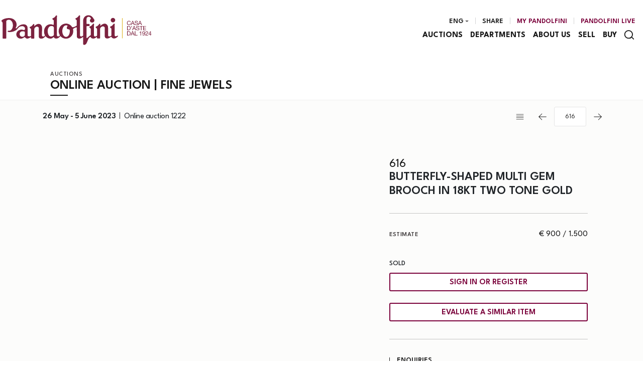

--- FILE ---
content_type: text/html; Charset=utf-8
request_url: https://www.pandolfini.it/uk/auction-1222/spilla-a-forma-di-farfalla-con-perla-pietre-di-12023004621
body_size: 21127
content:
<!DOCTYPE html>
<html lang="en">


<head>
<title>BUTTERFLY-SHAPED MULTI GEM BROOCH IN 18KT TWO TONE GOLD  - Auction ONLINE AUCTION | FINE JEWELS - Pandolfini Casa d'Aste</title>
<!-- inzio include keywords -->
<meta charset="utf-8" />


<link rel="icon" href="https://www.pandolfini.it/themes/pandolfini/favicon.ico" type="image/x-icon" />

<link rel="apple-touch-icon" href="https://www.pandolfini.it/themes/pandolfini/favicon57x57.png">
<link rel="apple-touch-icon" sizes="72x72" href="https://www.pandolfini.it/themes/pandolfini/favicon72x72.png">
<link rel="apple-touch-icon-precomposed" sizes="114x114" href="https://www.pandolfini.it/themes/pandolfini/favicon114x114.png">
<link rel="apple-touch-icon" sizes="114x114" href="https://www.pandolfini.it/themes/pandolfini/favicon114x114.png">
<link rel="apple-touch-icon" sizes="144x144" href="https://www.pandolfini.it/themes/pandolfini/favicon144x144.png">

<meta name="description" content="

 
 
  BUTTERFLY-SHAPED MULTI GEM BROOCH IN 18KT TWO TONE GOLD  
  &amp;nbsp;  
  SPILLA A FORMA DI FARFALLA CON PERLA PIETRE " />
<meta name="keywords" content="BUTTERFLY-SHAPED MULTI GEM BROOCH IN 18KT TWO TONE GOLD,ONLINE AUCTION | FINE JEWELS" />
<meta name="abstract" content="Pandolfini Casa d'Aste" /> 
<meta name="robots" content="index, follow" /> 
<meta name="author" content="THETIS Srl Grafica - Multimedia" />
<meta name="distribution" content="Global" />
<meta name="copyright" content="Pandolfini Casa d'Aste" />
<meta name="rating" content="general" />
<meta name="resource-type" content="document" />
<!-- META per APP -->
<!--<meta name="apple-itunes-app" content="app-id=xxx"/>-->

<meta http-equiv="X-UA-Compatible" content="IE=edge">


	<meta property="og:image" content="https://images.pandolfini.it/@img/_large/f0f9f80d5f59f26f8635e0f49f30f6edc87777dc.webp/-butterfly-shaped-multi-gem-brooch-in-18kt-two-tone-.webp" />
	<meta property="og:image:secure_url" content="https://images.pandolfini.it/@img/_large/f0f9f80d5f59f26f8635e0f49f30f6edc87777dc.webp/-butterfly-shaped-multi-gem-brooch-in-18kt-two-tone-.webp" />
	<meta property="og:image:type" content="image/jpeg" />
	<meta property="og:image:alt" content="BUTTERFLY-SHAPED MULTI GEM BROOCH IN 18KT TWO TONE GOLD  - Auction ONLINE AUCTION | FINE JEWELS - Pandolfini Casa d'Aste" />
	<meta property="og:url" content="https://www.pandolfini.it/uk/auction-1222/spilla-a-forma-di-farfalla-con-perla-pietre-di-12023004621" />
	
	<meta name="twitter:image" content="https://images.pandolfini.it/@img/_large/f0f9f80d5f59f26f8635e0f49f30f6edc87777dc.webp/-butterfly-shaped-multi-gem-brooch-in-18kt-two-tone-.webp" />

	<meta property="og:title" content="BUTTERFLY-SHAPED MULTI GEM BROOCH IN 18KT TWO TONE GOLD  - Auction ONLINE AUCTION | FINE JEWELS - Pandolfini Casa d'Aste" />

<meta property="og:description" content="

 
 
  BUTTERFLY-SHAPED MULTI GEM BROOCH IN 18KT TWO TONE GOLD  
  &amp;nbsp;  
  SPILLA A FORMA DI FARFALLA CON PERLA PIETRE " />
<meta property="og:site_name" content="Pandolfini Casa d'Aste" />
<meta property="og:type" content="website" />

<meta name="twitter:card" content="summary_large_image">
<meta name="twitter:title" content="Pandolfini Casa d'Aste">
<meta name="twitter:description" content="

 
 
  BUTTERFLY-SHAPED MULTI GEM BROOCH IN 18KT TWO TONE GOLD  
  &amp;nbsp;  
  SPILLA A FORMA DI FARFALLA CON PERLA PIETRE ">

<meta name="viewport" content="width=device-width, initial-scale=1.0">
<link rel='alternate' href='https://www.pandolfini.it/it/asta-1222/spilla-a-forma-di-farfalla-con-perla-pietre-di-12023004621' hreflang='it'/>
<link rel='alternate' href='https://www.pandolfini.it/uk/auction-1222/spilla-a-forma-di-farfalla-con-perla-pietre-di-12023004621' hreflang='en'/>
<link rel='alternate' href='https://www.pandolfini.it/uk/auction-1222/spilla-a-forma-di-farfalla-con-perla-pietre-di-12023004621' hreflang='x-default'/>

	
    <link href="https://www.pandolfini.it/uk/auction-1222/spilla-a-forma-di-farfalla-con-perla-pietre-di-12023004621" rel="canonical" />
    


<script type="text/javascript">
	
</script>


<script type="application/ld+json">
	{
	"@context": "https://schema.org",
	"@graph": [
		{
			"@type": "Organization",
			"@id": "organizzazioneJson",
		  	"name": "Pandolfini Casa d'Aste",
		  	"url": "https://www.pandolfini.it",
		  	"logo": "https://www.pandolfini.it/themes/pandolfini/images/logo.svg",
			
		  	"address": {
				"@type": "PostalAddress",
				"@id": "indirizzoPostaleJson",
				"streetAddress": "Palazzo Ramirez-Montalvo<br />Borgo degli Albizi, 26",
				"addressLocality": "Firenze",
				"postalCode": "50122",
				"addressRegion": "Toscana",
				"addressCountry": "Italy"
		  	},
		  	"contactPoint": {
				"@type": "ContactPoint",
				"@id": "puntoContattoJson",
				"telephone": "+39 055 2340888",
				"contactType": "customer service",
				"email": "info@pandolfini.it",
				"areaServed": "Italy"
		  	}
		},
		{
			"@type": "LocalBusiness",
		  	"name": "Pandolfini Casa d'Aste",
		  	"url": "https://www.pandolfini.it",
			"telephone": "+39 055 2340888",
			"email": "info@pandolfini.it",
			"vatID": "04195730488",
		  	"image": "https://www.pandolfini.it/themes/pandolfini/images/logo.svg",
		  	"address": {
				"@id": "indirizzoPostaleJson"
		  	}
		},
		
			{
				"@type": "Product",
			  	"name": "BUTTERFLY-SHAPED MULTI GEM BROOCH IN 18KT TWO TONE GOLD",
				
					"image": [
						"https://images.pandolfini.it/@img/_xlarge/f0f9f80d5f59f26f8635e0f49f30f6edc87777dc.webp/-butterfly-shaped-multi-gem-brooch-in-18kt-two-tone-.webp"
						
							,"https://images.pandolfini.it/@img/_xlarge/c4e6e2ea8303e24b0c7f45209f78292704d9c936.webp/-butterfly-shaped-multi-gem-brooch-in-18kt-two-tone-.webp.jpg"
						
					],
				
			  	"description": "

 
 
  BUTTERFLY-SHAPED MULTI GEM BROOCH IN 18KT TWO TONE GOLD  
  &nbsp;  
  SPILLA A FORMA DI FARFALLA CON PERLA PIETRE DI COLORE E DIAMANTI   
  in oro giallo e bianco 18kt, con al centro una perla di mm 9 circa, zaffiri e rubini taglio cabochon per ct 3 circa, impreziosita da pav&eacute; di diamanti taglio brillante per ct 3.50 circa, punzone 750, dim. cm 5x4,5, gr. 19  
  &nbsp;  
    
 ",
			  	"url": "https://www.pandolfini.it/uk/auction-1222/spilla-a-forma-di-farfalla-con-perla-pietre-di-12023004621",
				
				  	"category": "Nessuna",
				
			  	"keywords": "BUTTERFLY-SHAPED MULTI GEM BROOCH IN 18KT TWO TONE GOLD,ONLINE AUCTION | FINE JEWELS",
			  	"brand": "",
			  	"sku": "12023004621",
				
			  	"offers": {
					"@type": "Offer",
					"priceCurrency": "EUR",
					"price": "900",
					"availability": "https://schema.org/SoldOut",
					"url": "https://www.pandolfini.it/uk/auction-1222/spilla-a-forma-di-farfalla-con-perla-pietre-di-12023004621",
					"availabilityEnds": "2023-06-05T12:00:00.000000+02:00",
					"shippingDetails": {
						"@type": "OfferShippingDetails",
					  	"shippingLabel": "Spedizione da calcolare."
					}
			  	},
			  	"isRelatedTo": {
					"@type": "SaleEvent",
					"name": "ONLINE AUCTION | FINE JEWELS",
					"startDate": "2023-05-26T12:00:00.000000+02:00",
					"endDate": "2023-06-05T12:00:00.000000+02:00",
					"location": {
					  "@type": "Place",
					  "name": "Sede Pandolfini Casa d'Aste",
					  "address": "Palazzo Ramirez-Montalvo<br />Borgo degli Albizi, 26, Firenze, Italy"
					},
					"url": "https://www.pandolfini.it/uk/auction-1222/online-auction--fine-jewels.asp"
			  	},
			  	"mainEntityOfPage": {
					"@type": "WebPage",
					"@id": "https://www.pandolfini.it/uk/auction-1222/online-auction--fine-jewels.asp"
			  	}
			},
		
			{
			  "@type": "Service",
			  "serviceType": "Valutazione opere d'arte / design",
			  "provider": {
				"@type": "Organization",
				"name": "Pandolfini Casa d'Aste"
			  },
			  "url": "https://www.pandolfini.it/uk/sell/valuation-form.asp"
			},
		
		{
			"@type": "WebSite",
			"url": "https://www.pandolfini.it",
			"name": "Pandolfini Casa d'Aste",
			"potentialAction": {
				"@type": "SearchAction",
    			"target": "https://www.pandolfini.it/uk/esults-list.asp?campoRicerca={search_term_string}",
    			"query-input": "required name=search_term_string"
			}
		}
	  ]
	}
</script>


<!-- fine include keywords --><!-- inizio include javascript -->

<!-- jquery -->
<script src="https://code.jquery.com/jquery-3.3.1.js" integrity="sha256-2Kok7MbOyxpgUVvAk/HJ2jigOSYS2auK4Pfzbm7uH60=" crossorigin="anonymous"></script>

<script src="https://code.jquery.com/jquery-migrate-3.0.1.min.js" integrity="sha256-F0O1TmEa4I8N24nY0bya59eP6svWcshqX1uzwaWC4F4=" crossorigin="anonymous"></script>

<script src="https://cdn.jsdelivr.net/npm/popper.js@1.16.0/dist/umd/popper.min.js" integrity="sha384-Q6E9RHvbIyZFJoft+2mJbHaEWldlvI9IOYy5n3zV9zzTtmI3UksdQRVvoxMfooAo" crossorigin="anonymous"></script>
<script src="https://stackpath.bootstrapcdn.com/bootstrap/4.4.1/js/bootstrap.min.js" integrity="sha384-wfSDF2E50Y2D1uUdj0O3uMBJnjuUD4Ih7YwaYd1iqfktj0Uod8GCExl3Og8ifwB6" crossorigin="anonymous"></script>

<!-- Fancybox Lightbox -->
<link rel="stylesheet" href="https://cdn.jsdelivr.net/npm/@fancyapps/ui@5.0/dist/fancybox/fancybox.css"/>
<script src="https://cdn.jsdelivr.net/npm/@fancyapps/ui@5.0/dist/fancybox/fancybox.umd.js"></script>

<script type="text/javascript">
	$(function () {
		Fancybox.bind("[data-fancybox]", {
		  // Your custom options
		});
		
		Fancybox.bind('[data-fancybox="iframe"]', {
			compact: false,
			defaultType: "iframe",
			groupAttr: false,
			Toolbar: {
			  display: {
				left: [],
				middle : [],
				right: [
				  "close",
				],
			  }
			}
		});
		
		Fancybox.bind('[data-fancybox="iframeReload"]', {
			on: {
          		destroy: (fancybox, eventName) => {
     				location.reload(window.history.replaceState({}, "", window.location.href.split("#")[0]));
    			},
        	},
			compact: false,
			defaultType: "iframe",
			groupAttr: false,
			Toolbar: {
			  display: {
				left: [],
				middle : [],
				right: [
				  "close",
				],
			  }
			}
		});

		Fancybox.bind('[data-fancybox="iframeFullscreenZoom"]', {
			compact: false,
			contentClick: "iterateZoom",
			Images: {
			  Panzoom: {
				maxScale: 2,
			  },
			},
			Toolbar: {
			  display: {
				left: [
				  "infobar",
				],
				middle : [],
				right: [
				  "iterateZoom",
				  "download",
				  "close",
				],
			  }
			}
		});
	});
</script>

<!-- Form validation -->
<script src="https://cdnjs.cloudflare.com/ajax/libs/jquery-validate/1.19.5/jquery.validate.min.js" integrity="sha512-rstIgDs0xPgmG6RX1Aba4KV5cWJbAMcvRCVmglpam9SoHZiUCyQVDdH2LPlxoHtrv17XWblE/V/PP+Tr04hbtA==" crossorigin="anonymous"></script>
<script src="https://cdnjs.cloudflare.com/ajax/libs/jquery-validate/1.19.5/additional-methods.min.js" integrity="sha512-6S5LYNn3ZJCIm0f9L6BCerqFlQ4f5MwNKq+EthDXabtaJvg3TuFLhpno9pcm+5Ynm6jdA9xfpQoMz2fcjVMk9g==" crossorigin="anonymous"></script>


<script type="text/javascript">
	$(function () {
		$('img.noThumb').after('<div class="noThumbLogo"></div>');
	})

	function changeStatusSecLayer (layer, action){
		if (action=="over") {
			var layersec = document.getElementById(layer);
			layersec.style.display = 'block';
	
		}else{
			var layersec = document.getElementById(layer);
			layersec.style.display = 'none';
			
		}
	}
</script>

<!-- Inizio MAC/PC -->
<script type="text/javascript">
	jQuery(document).ready(function(){
	 if(navigator.userAgent.indexOf('Mac') > 0){
	  jQuery('body').addClass('mac-os');}
	 else {
	  jQuery('body').addClass('pc');
	 }
	});
</script>
<!-- Fine MAC/PC -->

<!-- ##### Inizio Bootstrap Plugins #####   -->

<!-- ##### TOOLTIP #####   -->
<script type="text/javascript">
	$(function () {
		$('[data-toggle="tooltip"]').tooltip({
			animated: 'fade',
			container: 'body',
			//trigger : 'click'
		});
	})
	
	$(function () {
		$('[data-toggle="tooltipHtml"]').tooltip({
			animated: 'fade',
			html: true,
        	customClass: 'custom-tooltip-class',
			container: 'body',
			//trigger : 'click'
		});
	})
	
	$(function () {
		$('[data-toggle="tooltipBig"]').tooltip({
			animated: 'fade',
			//trigger : 'click',
			template: '<div class="tooltip" role="tooltip"><div class="arrow"></div><div class="tooltip-inner large"></div></div>',
			html: true,
        	customClass: 'custom-tooltipBig-class',
			container: 'body',
		});
	})
	
</script>

<!-- ##### Customized Modal Lunar #####   -->
<script type="text/javascript">
	$('.modal').on('show.bs.modal', function (e) {
		if($(e.currentTarget).attr("data-popup")){
			$("body").addClass("body-scrollable");
		}
	});
	$('.modal').on('hidden.bs.modal', function (e) {
		$("body").removeClass("body-scrollable");
	});
</script>

<!-- ##### Customized Tooltip #####   -->
<script type="text/javascript">
	$(function () {
  
		if (typeof $.fn.tooltip.Constructor === 'undefined') {
			throw new Error('Bootstrap Tooltip must be included first!');
		}
		
		var Tooltip = $.fn.tooltip.Constructor;
		
		// add customClass option to Bootstrap Tooltip
		$.extend( Tooltip.Default, {
			customClass: ''
		});
		
		var _show = Tooltip.prototype.show;
		
		Tooltip.prototype.show = function () {
			// invoke parent method
			_show.apply(this,Array.prototype.slice.apply(arguments));
			
			if ( this.config.customClass ) {
				var tip = this.getTipElement();
				$(tip).addClass(this.config.customClass);
			}
		};  
	})
</script>

<script type="text/javascript">
	$(document).ready(function(){
	  $('.white-tooltip').tooltip();
	});
</script>

<!-- ##### POPOVER ##### -->
<script>
	$(function(){
		
		$("[data-toggle=popover]").popover({
   			trigger: 'hover',
			html : true,
			animated: 'fade',
			trigger : 'click',
			content: function() {
				var content = $(this).attr("data-popover-content");
				return $(content).children(".popover-body").html();
			},
			title: function() {
				var title = $(this).attr("data-popover-content");
				return $(title).children(".popover-heading").html();
			}
		});
		
		$('html').on('click', function (e) {
			if(!$(e.target).is('[data-toggle=popover]') && $(e.target).closest('.popover').length == 0) {
			$("[data-toggle=popover]").popover('hide');
			}
		});
		
	});

</script>


<!-- ##### SELECT #####   -->
<script src="https://cdn.jsdelivr.net/npm/bootstrap-select@1.13.9/dist/js/bootstrap-select.min.js"></script>
<script type="text/javascript">
	$(document).ready(function() {
		function isMobile() {
			return /iPhone|iPad|iPod|Android/i.test(navigator.userAgent);
		}
		
		$('.selectpicker').each(function() {
			if (!isMobile() && $(this).find('option').length >= 20) {
				$(this).attr('data-live-search', true);
			}
		
			$(this).selectpicker({
				style: 'btnFilter'
			});
		});
		$('.bootstrap-select').find('div.dropdown-menu').addClass('animate slideIn');
	});
</script>



<!-- ##### Back to top #####   -->
<script type="text/javascript">
	$(document).ready(function(){
		$(window).scroll(function () {
			if ($(this).scrollTop() > 50) {
				$('#back-to-top').fadeIn();
			} else {
				$('#back-to-top').fadeOut();
			}
		});
		// scroll body to 0px on click
		$('#back-to-top').click(function () {
			$('body,html').animate({
				scrollTop: 0
			}, 1200);
			return false;
		});
	
	});
</script>


<!-- ##### Fine Bootstrap Plugins #####   -->

<link rel="stylesheet" href="https://cdnjs.cloudflare.com/ajax/libs/OwlCarousel2/2.3.4/assets/owl.carousel.min.css" integrity="sha512-tS3S5qG0BlhnQROyJXvNjeEM4UpMXHrQfTGmbQ1gKmelCxlSEBUaxhRBj/EFTzpbP4RVSrpEikbmdJobCvhE3g==" crossorigin="anonymous"/>
<script src="https://cdnjs.cloudflare.com/ajax/libs/OwlCarousel2/2.3.4/owl.carousel.min.js" integrity="sha512-bPs7Ae6pVvhOSiIcyUClR7/q2OAsRiovw4vAkX+zJbw3ShAeeqezq50RIIcIURq7Oa20rW2n2q+fyXBNcU9lrw==" crossorigin="anonymous"></script>


	<script type="text/javascript">
		
	</script>


<!-- js function library -->
<script type="text/javascript" src="/jscripts/functions.js"></script>	
<!-- js function library Personalizzati -->
<script type="text/javascript" src="/themes/pandolfini/jscripts/javascript.js"></script>	


	<!-- Script settings HEAD from Back Office -->
	<!-- Google Tag Manager -->
<script>(function(w,d,s,l,i){w[l]=w[l]||[];w[l].push({'gtm.start':
new Date().getTime(),event:'gtm.js'});var f=d.getElementsByTagName(s)[0],
j=d.createElement(s),dl=l!='dataLayer'?'&l='+l:'';j.async=true;j.src=
'https://www.googletagmanager.com/gtm.js?id='+i+dl;f.parentNode.insertBefore(j,f);
})(window,document,'script','dataLayer','GTM-TZBJDQ2');</script>
<!-- End Google Tag Manager --><script type="text/javascript">
var _iub = _iub || [];
_iub.csConfiguration = {"askConsentAtCookiePolicyUpdate":true,"countryDetection":true,"enableFadp":true,"enableLgpd":true,"enableUspr":true,"lgpdAppliesGlobally":false,"perPurposeConsent":true,"preferenceCookie":{"expireAfter":20},"siteId":2554399,"usprPurposes":"s,sh,adv","whitelabel":false,"cookiePolicyId":94793797,"lang":"en-GB", "banner":{ "acceptButtonColor":"#631434","acceptButtonDisplay":true,"backgroundColor":"#FFFFFF","closeButtonRejects":true,"customizeButtonCaptionColor":"#FFFFFF","customizeButtonColor":"#631434","customizeButtonDisplay":true,"explicitWithdrawal":true,"fontSizeBody":"12px","fontSizeCloseButton":"26px","listPurposes":true,"ownerName":"pandolfini.it","position":"float-bottom-right","showPurposesToggles":true,"showTotalNumberOfProviders":true,"textColor":"#631434","html":"<div id=\"iubenda-cs-banner\" style=\"z-index:99999998 ;\" class=\"iubenda-cs-default-floating iubenda-cs-bottom iubenda-cs-right iubenda-cs-slidein iubenda-cs-branded iubenda-cs-visible iubenda-cs-fix-height iubenda-cs-scrollable\" role=\"alertdialog\" aria-labelledby=\"iubenda-cs-title\" aria-describedby=\"iubenda-cs-paragraph\">\n  <div class=\"iubenda-cs-container\">\n    <div class=\"iubenda-cs-content\" style=\"background-color: #FFFFFF ;color: #000000 ;font-size: 14px ;\">\n      <div class=\"iubenda-cs-rationale\">\n        <div class=\"iubenda-cs-counter\" style=\"box-shadow: rgb(255, 255, 255) 0px 32px 16px ; display: none;\">Press again to continue 0/5</div>\n        <div class=\"iubenda-cs-brand\"></div>\n        <div class=\"iubenda-banner-content iubenda-custom-content iubenda-banner-content-padded\" role=\"document\" tabindex=\"0\">\n          <div id=\"iubenda-cs-title\">Notice</div>\n          <div id=\"iubenda-cs-paragraph\">\n            <p class=\"iub-p\">We and selected third parties use cookies or similar technologies for technical purposes and, with your consent, for other purposes as specified in the <a href=\"/privacy-policy/34428629/cookie-policy?an=no&s_ck=false&newmarkup=yes\" class=\"iubenda-cs-cookie-policy-lnk\">cookie policy</a>. </p>\n            <p class=\"iub-p\">You can freely give, deny, or withdraw your consent at any time.</p>\n            <p class=\"iub-p\">In case of sale of your personal information, you may opt out by using the link " <a href=\"javascript:void(0)\" class=\"iubenda-ccpa-opt-out iubenda-do-not-sell-link\">Do Not Sell My Personal Information</a>". </p>\n            <p class=\"iub-p\">To find out more about the categories of personal information collected and the purposes for which such information will be used, please refer to our <a href=\"javascript:void(0)\" class=\"iubenda-privacy-policy-link\">privacy policy</a>. </p>\n            <p class=\"iub-p\"></p>\n            <p class=\"iub-p\">You can consent to the use of such technologies by using the \"Accept\" button. By closing this notice, you continue without accepting.</p>\n          </div>\n        </div>\n        <div class=\"iubenda-cs-opt-group\" style=\"color:#FFFFFF;\">\n          <div class=\"iubenda-cs-opt-group-custom\">\n            <button class=\"iubenda-cs-customize-btn\" style=\"background-color:#DADADA;color:#4D4D4D;\" tabindex=\"0\" role=\"button\" aria-pressed=\"false\">Learn more and customise</button>\n          </div>\n          <div class=\"iubenda-cs-opt-group-consent\">\n            <button class=\"iubenda-cs-reject-btn iubenda-cs-btn-primary\" style=\"background-color:#EEE536; color:#000000;\" tabindex=\"0\" role=\"button\" aria-pressed=\"false\">Reject</button>\n            <button class=\"iubenda-cs-accept-btn iubenda-cs-btn-primary\" style=\"background-color:#EEE536; color:#000000;\" tabindex=\"0\" role=\"button\" aria-pressed=\"false\">Accept</button>\n          </div>\n        </div>\n        <button type=\"button\" class=\"iubenda-cs-close-btn\" tabindex=\"0\" role=\"button\" aria-pressed=\"false\" style=\"font-size:20px;color:#000000;\">×</button>\n      </div>\n    </div>\n  </div>\n</div>" }};
</script>
<script type="text/javascript" src="//cs.iubenda.com/sync/2554399.js"></script>
<script type="text/javascript" src="//cdn.iubenda.com/cs/gpp/stub.js"></script>
<script type="text/javascript" src="//cdn.iubenda.com/cs/iubenda_cs.js" charset="UTF-8" async></script>
    <!-- END Script settings HEAD from Back Office -->


<!-- fine include javascript -->

 <!-- Bootstrap CSS -->
<link rel="stylesheet" href="https://stackpath.bootstrapcdn.com/bootstrap/4.4.1/css/bootstrap.min.css" integrity="sha384-Vkoo8x4CGsO3+Hhxv8T/Q5PaXtkKtu6ug5TOeNV6gBiFeWPGFN9MuhOf23Q9Ifjh" crossorigin="anonymous">

<!-- Bootstrap CSS Modal -->
<link rel="stylesheet" href="/style/lunar.css">
<link rel="stylesheet" href="/style/animate.min.css">

<!-- Bootstrap Select CSS -->
<link rel="stylesheet" href="https://cdn.jsdelivr.net/npm/bootstrap-select@1.13.9/dist/css/bootstrap-select.min.css">

<!-- generic style -->
<link media="screen" href="https://www.pandolfini.it/style/style.css?v=151.2.0" rel="stylesheet" type="text/css" />
<!-- default style -->
<link media="screen" href="https://www.pandolfini.it/themes/pandolfini/style/style.css?v=151.2.0" rel="stylesheet" type="text/css" />
<!-- print style -->
<link media="print" href="https://www.pandolfini.it/themes/pandolfini/style/printstyle.css" rel="stylesheet" type="text/css" />

<!-- style assoluto -->
<link media="screen" href="https://www.pandolfini.it/style/style-assoluto.css?v=151.2.0" rel="stylesheet" type="text/css" />


	<!-- redefine font style -->
	<style type="text/css">
		#panelContent{font-size:1.3rem;}
		#panelContentExt{font-size:1.3rem;}
		#panelBox{font-size:1.3rem;}
	</style>

</head>

<body class="templAuctionItem tempo CHIUSO   asta1222 lot186026 archivio_si numIngr_12023004621" data-user-logged="logged_0" data-header="">

	<div id="spanwide">
    <div id="container">
        <!-- BEGIN: head -->
<!-- Script settings Body-->
<!-- Google Tag Manager (noscript) -->
<noscript><iframe src="https://www.googletagmanager.com/ns.html?id=GTM-TZBJDQ2"
height="0" width="0" style="display:none;visibility:hidden"></iframe></noscript>
<!-- End Google Tag Manager (noscript) -->
<!--END  Script settings Body--><!-- START - Modal Social Share -->
<div class="modal fade modal-bottom-right" id="myShareModal"  tabindex="-1" role="dialog"
     aria-labelledby="myShareModal" aria-hidden="true">

    <div class="modal-dialog modal-sm " role="document">
        <div class="modal-dialog modal-sm" role="document">        
			<div class="modal-content">
                <button type="button" class="close light" data-dismiss="modal" aria-label="Close">
                	<span aria-hidden="true">&times;</span>
                </button>  
            
				<div class="modal-body">
                    <h4 class="modal-title titleLabel introLabel" id="gridSystemModalLabel">Share our site</h4>
                    <div class="socialShareDiv">
                    	<div id="goFollow">
	<div class="goFollowCont mb-3">
                
        <div id="social-share" class="social_share" role="navigation" aria-label="Share on Social Media">       
            <script language="javascript" src="/themes/pandolfini/jscripts/EGSharePage/EGSharePage-share.js" type="text/javascript"></script>
        </div>
        
	</div>
</div>  
                    </div>
             	</div> 
      		</div>
    	</div>
  	</div> 
    
</div>
<!-- END - Modal Social Share -->


<!-- START - Modal Search -->           


<script>
function changeAction(form){
	var radioSito = document.getElementsByName("search_in");
	
	for (var i = 0; i < radioSito.length; i++) {
	  if (radioSito[i].checked) {
		var selectedValue = radioSito[i].value;
		break;
	  }
	}
	
	if(selectedValue == "site")
	{
		document.ricerca.action = "https://www.pandolfini.it/uk/results-list.asp";
	}
	document.ricerca.ButtonSearch.disabled = true;
}
</script>
 
<div class="modal fade bottom-center px-0" id="psearch" tabindex="-1" role="dialog" aria-labelledby="psearch" aria-hidden="true">
    <div class="modal-dialog modal-full-width" role="document">
        <div class="modal-content">
            <button type="button" class="close light" data-dismiss="modal" aria-label="Close">
                <span aria-hidden="true">&times;</span>
            </button>
            <div class="modal-body mx-0">

               <div class="container-fluid h-100 px-0">
                    <div class="col-lg-12 col-md-12 col-sm-12 col-xs-12 px-0 searchmenu">
    
                        <form name="ricerca" method="get" action="https://www.pandolfini.it/uk/results-list.asp" class="style-form mx-auto" onsubmit="changeAction(this)">
                        
                            <div class="ricerca container-fluid px-0 mt-5 mb-5 mx-0">
                            	<div class="form-group has-search">
                        	    	<label class="input campoRicerca">   
                                		<input type="text" name="campoRicerca" id="campoRicerca" size="30" class="testo" placeholder="Search" aria-label="Search" value="" onFocus="trimText(this, 'Search')" >
                                        <button type="submit" name="ButtonSearch" value="" placeholder="Send ..." aria-label="Send" onClick="trimText(document.ricerca.campoRicerca, 'Send')">
                                            <i class="icon-append"></i>
                                        </button> 
                                	</label>
                              </div>
                              <label class="search_info">Search Artist, Sale, or Keyword</label>
                            </div>
                            
                            <div class="ricercaIn row justify-content-center pb-4 ">
                            
                                <div class="col-xs-12 giglioHidden">
                                
									 
                                        <label class="d-inline-block label radio mx-4">
                                            This Auction &nbsp;
                                            <div class="badge">1222</div> 
                                            <input type="radio" name="search_in" value="1222" id="This Auction" 
                                             >
                                            <i></i>
                                        </label> 
                                    
                                
                                    <label class="d-inline-block label radio mx-4">
                                        Upcoming Auctions
                                        <input type="radio" name="search_in" value="lots" id="Upcoming Auctions" 
                                        checked >          	
                                        <i></i>
                                    </label> 
            
                                    <label class="d-inline-block label radio mx-4">
                                        Results
                                        <input type="radio" name="search_in" value="lotsPass" id="Results" 
                                        >	
                                        <i></i>
                                    </label>
            
                                    <label class="d-inline-block label radio mx-4">
                                        Site
                                        <input type="radio" name="search_in" value="site" id="Site" 
                                         >
                                        <i></i>
                                    </label> 
                                </div>
                            </div>
                                 
                            <!--<div class="ricercaBut col-lg-6 offset-lg-3 col-md-6 offset-md-3 col-sm-12 col-xs-12 mt-5 mb-5">
                                <input type="submit" class="btn butPrinc w-100 text-center" value="Send">
                            </div>-->
                            
                            <input type="hidden" name="action" value="reset" />
                            <input type="hidden" name="prov" value="search" />
                        </form>
		
					</div>	
				</div>
			</div>
		</div>	
	</div>
</div>
<!-- END - Modal Search -->   


<!-- START - Placeholder Header -->  
<div id="header-placeholder"></div>


<!-- START - Header -->       
<header id="header" class="container-fluid px-0">
        
    <div id="fixed" class="fixed transition100">
        <div class="testata container-fluid">
            <div class="menu-panelTop row mx-0"> 
            	<div class="col-12 px-0">
                	<div class="center-content-wrapper"> 
            
                        <div class="wrap-logo">  
                        	<a href="https://www.pandolfini.it/uk/index.asp" class="anim-link" title="Home page">
                            	
                                <img class="logo" src="https://www.pandolfini.it/themes/pandolfini/images/logo.svg" alt="Home page">
                                
                            </a>   
                        </div>
                
                        <div class="wrap-right"> 
                            <nav id="secondary-nav" class="navbar navigation d-none d-lg-flex justify-content-end align-items-center">
                            
                                <!-- Secondary Menu -->
                                <!-- BEGIN: top menu' -->
 
   
<div id="ptopmenu">
	<ul class="navmenu navbar-nav navbar-expand-sm" >

		

	</ul>
</div>

<!-- END: top menu' -->

                                
                                <!-- Language Menu -->
                                <div id="language_panel" class="buttonPanel d-flex dropdown">
                                	<a class="languageTrigger src-button dropdown-toggle mx-xs-1" href="#">
                                        <div class="text" title="Eng">Eng</div>
                                        <i class="arrow down"></i>
                                	</a>
                                
                                	<div class="subnavmenu dropdown-menu animate slideIn">
								  	<a href='https://www.pandolfini.it/it/asta-1222/spilla-a-forma-di-farfalla-con-perla-pietre-di-12023004621?action=reset' title='Italiano' class='button py-1 lang' ><span>Ita</span></a><a href='#' title='English' class='button py-1 lang active' ><span>Eng</span></a>
                                	</div>
                                </div>
                                
                                <div class="buttonPanel d-flex">
                                	<a class="button py-1" id="topFollow" data-toggle="modal" data-target="#myShareModal" href="#">Share</a>
                                </div>
                                
                                <!-- Community Menu -->
                                

	<!-- NON LOGGATO -->
	
    
        <div id="pmyuserpanel" class="buttonPanel userpanel dropdown
		">
        
        	<a class="btn btnMyPanel" href="#" id="CollapsiblePanelLoginButton" data-toggle="dropdown" aria-haspopup="true" aria-expanded="false" aria-label="My Pandolfini">
            	<div class="icon" data-toggle="tooltip" data-placement="bottom" data-html="true" title="My Pandolfini"></div>
				<span>My Pandolfini</span>
            </a>
 
            <div id="CollapsiblePanelLogin" class="CollapsiblePanel dropdown-menu prevent-close userpanel animate slideIn
            	" 
                aria-labelledby="CollapsiblePanelLoginButton">
        
                <div class="CollapsiblePanelContent p-4" >
                    <div class="userPanelLoginContainer">
                        <!-- Login Form -->
                        
                        <script type="text/javascript">
                            $(document).ready(function(){
                                $("#user_panel_login").validate();
                            });
                        </script>
           
                        <form class="cmxform style-form m-0 mb-3" action="https://www.pandolfini.it/uk/controller.asp?action=community-login" method="post" name="user_panel_login" id="user_panel_login" >
                            
                            <div class="item col-sm-12 px-0">
                                <label class="label" for="usr1"> 
                                    E-mail
                                </label>
                            </div>
                                
                            <div class="itemInput col-sm-12 px-0">
                                <label class="input" for="usr1">
                                    <input class="required prevent-close" type="email"  name="usr" id="usr1" size="20" maxlength="100" aria-required="true" aria-describedby="email-error" />
                                </label>
                            </div>
                            
                            <div class="item col-sm-12 mt-1 px-0">
                                <label class="label" for="psw1"> Password</label>
                            </div>
                            
                            <div class="itemInput col-sm-12 px-0">
                                <label class="input" for="psw1"> 
                                	<i class="icon-append icon-eye" onclick="togglePasswordVisibility(this)" aria-hidden="true"></i>
                                    <input class="required prevent-close" type="password" name="psw" id="psw1" size="20" maxlength="80" autocomplete="current-password" aria-required="true" aria-describedby="email-error" />
                                </label>
                            </div>            
                            
                            <div class="item col-sm-12 px-0 my-2">
                                <label class="checkbox d-inline-block" for="remember">
                                    <input type="checkbox" name="remember" id="remember" checked value="checked" >
                                    Remember me
                                    <i aria-hidden="true"></i>
                                </label>
                                &nbsp;
                            </div>
    
                            <div class="item col-sm-12 mt-1 px-0">
                                <button type="submit" name="send" value="Enter" class="btn w-100 prevent-close mx-0" />
                                    <span>Enter</span>
                                </button>
                            </div>
                            
    						<div class="item col-sm-12 mt-3 px-0">
                                <a href="https://www.pandolfini.it/uk/my-panel/password-recovery.asp" title="Forgot your password? (click here)" class="d-block" >
                                    <span>Password recovery</span>
                                </a>
                            </div>
                            
    
                            
                            
                            <input type="hidden" name="formName" value="userPanel" />
                        </form>
                
                		<hr class="my-4"> 
                        <div class="item col-sm-12 px-0 pb-2">
                            <label> 
                            If you are not registered yet:
                            </label>
                        </div>
                
                        <div class="panel_altReg item col-sm-12 px-0 py-1">
                            <a href="https://www.pandolfini.it/uk/my-panel/registration.asp" title="Register now" class="btn butSecond d-block" >
                                <span>Register now</span>
                            </a>
                            
                            <a href="https://www.pandolfini.it/uk/newsletter/newsletter.asp" title="Fast registration" class="btn butSecond d-block" >
                                <span>Fast registration</span>
                            </a>
                
                        </div>
                    </div>
                </div> 

                <script type="text/javascript">
                    <!--
					$(document).ready(function(){
						var dropdown = $('#CollapsiblePanelLogin');
						var formInputs = $('#user_panel_login input'); 

					
						dropdown.on('click.bs.dropdown', function (e) {
							e.stopPropagation();
						});
						
						dropdown.on('hide.bs.dropdown', function (e) {
							var inputFocused = false;
								formInputs.each(function() {
									if ($(this).is(':focus')) {
										inputFocused = true;
										return false; 
									}
								});
							
							if (inputFocused) {
								e.stopPropagation();
							}
						});
						
					});
					
                    //-->
                </script>
    
            </div>
    	</div>
		
	<div id="astaLiveHead" class="buttonPanel d-flex">
	
    <a class="btnUserPanel button py-1" href="https://www.pandolfini.it/uk/my-panel/index.asp" title="Pandolfini Live">Pandolfini Live</a>
</div>     
                            </nav> 

                            <nav id="main-nav" class="navbar navigation d-flex justify-content-end">
                                
                                <!-- Main Menu -->
                                <!-- START: nav menu' -->

    <nav id="pnavmenu" class="d-none d-lg-flex">
        <ul class="navmenu navbar-nav navbar-expand-sm" >
        
			 
                    
                <li class="top nav-item  tipo-40"><a href="https://www.pandolfini.it/uk/calendar/calendar.asp" aria-label="Auctions - Section" title="Auctions" target="_self" aria-haspopup="true" aria-expanded="false" >Auctions</a>
                    
		
		<ul class="subnavmenu dropdown-menu animate slideIn ">
		
			
					<li>
						<a href="https://www.pandolfini.it/uk/calendar/calendar.asp?prosAste=true" title="Upcoming Auctions" >Upcoming Auctions</a>
					</li>
					
					<li>
						<a href="https://www.pandolfini.it/uk/calendar/calendar.asp?astePass=true" title="Results" >Results</a>
					</li>
				
		</ul>
	
                </li> 	
            
			 
                    
                <li class="top nav-item  tipo-41"><a href="https://www.pandolfini.it/uk/departments/departments.asp" aria-label="Departments - Section" title="Departments" target="_self" aria-haspopup="true" aria-expanded="false" >Departments</a>
                    
		
		<ul class="subnavmenu dropdown-menu animate slideIn ">
		
			
					<li><a href="https://www.pandolfini.it/uk/departments/sculture-dal-xiv-al-xix-secolo.asp" target="_self"  aria-label="15th to 19th century sculptures - Menu" title="15th to 19th century sculptures" >15th to 19th century sculptures</a></li>
				
					<li><a href="https://www.pandolfini.it/uk/departments/modern-and-contemporary-art.asp" target="_self"  aria-label="Modern and contemporary art - Menu" title="Modern and contemporary art" >Modern and contemporary art</a></li>
				
					<li><a href="https://www.pandolfini.it/uk/departments/nft.asp" target="_self"  aria-label="Nft - Menu" title="Nft" >Nft</a></li>
				
					<li><a href="https://www.pandolfini.it/uk/departments/jewellery.asp" target="_self"  aria-label="Jewellery - Menu" title="Jewellery" >Jewellery</a></li>
				
					<li><a href="https://www.pandolfini.it/uk/departments/watches.asp" target="_self"  aria-label="Watches - Menu" title="Watches" >Watches</a></li>
				
					<li><a href="https://www.pandolfini.it/uk/departments/fine-and-collectible-wines.asp" target="_self"  aria-label="Rarest and finest  wines - Menu" title="Rarest and finest  wines" >Rarest and finest  wines</a></li>
				
					<li><a href="https://www.pandolfini.it/uk/departments/international-fine-art.asp" target="_self"  aria-label="International fine art - Menu" title="International fine art" >International fine art</a></li>
				
					<li><a href="https://www.pandolfini.it/uk/departments/old-master-paintings-and-sculptures.asp" target="_self"  aria-label="Old master paintings - Menu" title="Old master paintings" >Old master paintings</a></li>
				
					<li><a href="https://www.pandolfini.it/uk/departments/19th-century-paintings-and-sculptures.asp" target="_self"  aria-label="19th century paintings - Menu" title="19th century paintings" >19th century paintings</a></li>
				
					<li><a href="https://www.pandolfini.it/uk/departments/asian-art.asp" target="_self"  aria-label="Asian art - Menu" title="Asian art" >Asian art</a></li>
				
					<li><a href="https://www.pandolfini.it/uk/departments/continental-furniture.asp" target="_self"  aria-label="Furniture and works of art - Menu" title="Furniture and works of art" >Furniture and works of art</a></li>
				
					<li><a href="https://www.pandolfini.it/uk/departments/decorative-arts-sec-xx-and-design.asp" target="_self"  aria-label="Design - Menu" title="Design" >Design</a></li>
				
					<li><a href="https://www.pandolfini.it/uk/departments/whisky-e-distillati-da-collezione.asp" target="_self"  aria-label="Whisky and collectible spirits - Menu" title="Whisky and collectible spirits" >Whisky and collectible spirits</a></li>
				
					<li><a href="https://www.pandolfini.it/uk/departments/luxury-and-vintage-fashion.asp" target="_self"  aria-label="Luxury and vintage fashion - Menu" title="Luxury and vintage fashion" >Luxury and vintage fashion</a></li>
				
					<li><a href="https://www.pandolfini.it/uk/departments/archeologia.asp" target="_self"  aria-label="Antiquities - Menu" title="Antiquities" >Antiquities</a></li>
				
					<li><a href="https://www.pandolfini.it/uk/departments/silverware-1.asp" target="_self"  aria-label="Silver - Menu" title="Silver" >Silver</a></li>
				
					<li><a href="https://www.pandolfini.it/uk/departments/works-of-art.asp" target="_self"  aria-label="Porcelain and maiolica - Menu" title="Porcelain and maiolica" >Porcelain and maiolica</a></li>
				
					<li><a href="https://www.pandolfini.it/uk/departments/books-manuscripts-and-autographs.asp" target="_self"  aria-label="Books, manuscripts and autographs - Menu" title="Books, manuscripts and autographs" >Books, manuscripts and autographs</a></li>
				
					<li><a href="https://www.pandolfini.it/uk/departments/coins-and-medals.asp" target="_self"  aria-label="Coins and medals - Menu" title="Coins and medals" >Coins and medals</a></li>
				
					<li><a href="https://www.pandolfini.it/uk/departments/modern-and-antique-prints-and-drawings.asp" target="_self"  aria-label="Works on Paper - Menu" title="Works on Paper" >Works on Paper</a></li>
				
					<li><a href="https://www.pandolfini.it/uk/departments/auto-classica.asp" target="_self"  aria-label="Classic cars - Menu" title="Classic cars" >Classic cars</a></li>
				
		</ul>
	
                </li> 	
            
			 
                    
                <li class="top nav-item  tipo-1"><a href="https://www.pandolfini.it/uk/about-us/about-us.asp" aria-label="About us - Section" title="About us" target="_self" aria-haspopup="true" aria-expanded="false" >About us</a>
                    
		
		<ul class="subnavmenu dropdown-menu animate slideIn ">
		
			
					<li><a href="https://www.pandolfini.it/uk/about-us/history.asp" target="_self"  aria-label="History - Menu" title="History" >History</a></li>
				
					<li><a href="https://www.pandolfini.it/uk/about-us/our-staff.asp" target="_self"  aria-label="Staff - Menu" title="Staff" >Staff</a></li>
				
					<li><a href="/uk/auction-rooms/auction-rooms.asp" target="_self"  aria-label="Auction rooms - Menu" title="Auction rooms" >Auction rooms</a></li>
				
					<li><a href="https://www.pandolfini.it/uk/about-us/partnership.asp" target="_self"  aria-label="Partner - Menu" title="Partner" >Partner</a></li>
				
					<li><a href="https://blog.pandolfini.it/" target="_self"  aria-label="Pandolfini newsweek - Menu" title="Pandolfini newsweek" >Pandolfini newsweek</a></li>
				
					<li><a href="https://www.pandolfini.it/uk/press/press.asp" target="_self"  aria-label="Press - Menu" title="Press" >Press</a></li>
				
					<li><a href="https://www.pandolfini.it/uk/about-us/contacts.asp" target="_self"  aria-label="Contacts - Menu" title="Contacts" >Contacts</a></li>
				
					<li><a href="https://www.pandolfini.it/uk/about-us/videos.asp" target="_self"  aria-label="Videos - Menu" title="Videos" >Videos</a></li>
				
		</ul>
	
                </li> 	
            
			 
                    
                <li class="top nav-item  tipo-1"><a href="https://www.pandolfini.it/uk/sell/sell.asp" aria-label="Sell - Section" title="Sell" target="_self" aria-haspopup="true" aria-expanded="false" >Sell</a>
                    
		
		<ul class="subnavmenu dropdown-menu animate slideIn ">
		
			
					<li><a href="https://www.pandolfini.it/uk/sell/selling-through-pandolfini.asp" target="_self"  aria-label="Selling through pandolfini - Menu" title="Selling through pandolfini" >Selling through pandolfini</a></li>
				
					<li><a href="https://www.pandolfini.it/uk/sell/conditions-of-sale.asp" target="_self"  aria-label="Conditions of sale - Menu" title="Conditions of sale" >Conditions of sale</a></li>
				
					<li><a href="/uk/ask-for-an-valuation/ask-for-an-valuation.asp" target="_self"  aria-label="Valuation form - Menu" title="Valuation form" >Valuation form</a></li>
				
					<li><a href="/uk/private-sales/private-sales.asp" target="_self"  aria-label="Private sales - Menu" title="Private sales" >Private sales</a></li>
				
		</ul>
	
                </li> 	
            
			 
                    
                <li class="top nav-item  tipo-1"><a href="https://www.pandolfini.it/uk/buy/buy.asp" aria-label="Buy - Section" title="Buy" target="_self" aria-haspopup="true" aria-expanded="false" >Buy</a>
                    
		
		<ul class="subnavmenu dropdown-menu animate slideIn ">
		
			
					<li><a href="https://www.pandolfini.it/uk/buy/buying.asp" target="_self"  aria-label="Buying - Menu" title="Buying" >Buying</a></li>
				
					<li><a href="https://www.pandolfini.it/uk/buy/vat-and-other-tax-information-for-buyers.asp" target="_self"  aria-label="Vat and other tax information for buyers - Menu" title="Vat and other tax information for buyers" >Vat and other tax information for buyers</a></li>
				
					<li><a href="/uk/private-sales/private-sales.asp" target="_self"  aria-label="Private sales - Menu" title="Private sales" >Private sales</a></li>
				
					<li><a href="https://www.pandolfini.it/uk/buy/catalogues.asp" target="_self"  aria-label="Catalogues - Menu" title="Catalogues" >Catalogues</a></li>
				
					<li><a href="https://www.pandolfini.it/uk/buy/pandolfini-live.asp" target="_self"  aria-label="Pandolfini live - Menu" title="Pandolfini live" >Pandolfini live</a></li>
				
					<li><a href="https://www.pandolfini.it/uk/buy/pandolfini-time.asp" target="_self"  aria-label="Pandolfini online auction - Menu" title="Pandolfini online auction" >Pandolfini online auction</a></li>
				
		</ul>
	
                </li> 	
            
			     
         </ul>
    </nav>
	
<!-- END: nav menu' -->
                                
                                
                                <!-- START Button for Mobile Menu -->                               
                                <a id="mobileButton" class="button btn-open collapsed d-lg-none mx-xs-1" href="#" data-toggle="collapse" data-target="#menuMobile" aria-controls="navbarsTop" aria-expanded="false" aria-label="Toggle navigation">
                                    <div class="icon"></div>
                                    <div class="text"></div>
                                </a>
                                <!-- END Button for Mobile Menu -->   
                                
                                <!-- START Search Button -->
                                
                                    <a href="#" class="SearchTrigger button mx-xs-1" id="topSearch" data-toggle="modal" data-target="#psearch" title="Search" aria-hidden="true">
                                        <div class="icon"></div>
                   						<div class="text">Search</div>
                                    </a>
                                
                                <!-- END Search Button -->
                                
                            </nav>                       
            
                        </div>
                        
                	</div>
                </div>
            </div> 
            <!-- fine wrapper -->
            
            <!-- START - Menu Mobile -->
            <div id="menuMobile" class="menu-panel d-lg-none navbar-collapse collapse">
            	<div class="container h-100 w-100 px-0">
                    <div class="row mx-0 mt-3 pt-2">
                 		<div id="panelVarie" class="col px-0"></div>
                    </div>
                    <div class="row mx-0 mt-3 pt-2">
                        <div id="panelMainMenu" class="col px-0"></div>
                    </div>
                    
                    <div class="row mx-0 mt-3 pt-2">
                        <div id="panelSecMenu" class="col px-0"></div>
                    </div>
                    
                    <div class="row mx-0 mt-3 pt-2 pb-5">
                        <div id="panelLang" class="col px-0">
                        <a href='https://www.pandolfini.it/it/asta-1222/spilla-a-forma-di-farfalla-con-perla-pietre-di-12023004621?action=reset' title='Italiano' class='button py-1 lang' ><span>Ita</span></a><a href='#' title='English' class='button py-1 lang active' ><span>Eng</span></a>
                        </div>
                    </div>
                </div>
            </div>
            <!-- END - Menu Mobile -->
            
        </div> <!-- fine testata -->
    </div> 
    
</header>
<!-- END - Header -->


<!-- END: head -->

        <!--include virtual="/include/inc-imagehead.asp"-->
    
        <div id="cont" class="container-fluid">
        
            <div id="panelBoxHead" class="container-fluid px-0">  
                <div class="container">
                    <div class="row">
                        <div id="panelContainerHead" class="col-sm-12">
                            <div id="panelHeader">
                                <div id="panelBreadCrumbs" class="d-block">
                                    
<div class="breadcrumbs"  >
	<ul>
    	<li class="bcHome"><a href="https://www.pandolfini.it/uk/index.asp" aria-label="Home page - bcHome" class="noUnderline">Home page</a></li>
        
                <li class="bcSessionParent"><a href="https://www.pandolfini.it/uk/calendar/calendar.asp" class="noUnderline">Auctions</a></li>
                
            <li class="bcAuction"><a href="https://www.pandolfini.it/uk/auction-1222/online-auction--fine-jewels.asp?action=reset" class="noUnderline">ONLINE AUCTION | FINE JEWELS</a></li>
            
	</ul>
</div>
<span xmlns:v='http://rdf.data-vocabulary.org/#'><span typeof='v:Breadcrumb'><a title='Home page' href='https://www.pandolfini.it/uk/index.asp' property='v:title' rel='v:url'></a></span><span typeof='v:Breadcrumb'><a title='Auctions' href='https://www.pandolfini.it/uk/calendar/calendar.asp' property='v:title' rel='v:url'></a></span><span typeof='v:Breadcrumb'><a title='ONLINE AUCTION | FINE JEWELS' href='https://www.pandolfini.it/uk/auction-1222/online-auction--fine-jewels.asp?action=reset' property='v:title' rel='v:url'></a></span></span>
                                </div>
                                
                                <div id="panelTitlePage" class="d-block"><div class="caption">
                                    <h2>ONLINE AUCTION | FINE JEWELS</h2></div>
                                </div>    
                            </div>
                        </div>
                    </div>
                </div>
            </div>   
                    
            <div id="panelBox" class="container-fluid">
                <div id="panelContainerExt" class="col-sm-12" >
                    
                    <div id="panelContentExt" class="sfondoPanelContent">
                        
                        <div id="dettaglioLotto" class="container-fluid"> 
                    
                            <div id="itemLotto" class=" container-xxl container" > 
                                <div id="buttonNextPrevLotto" class="d-flex justify-content-start align-self-center">  

    <div id="asta_panel"  class="col d-flex justify-content-start align-self-center pl-0">
		
            <div id="descAsta">
                <div class="itemListData">
                    
                        
                            <div class="first-letter"><span data-title='date'><span data-title=fri><span>fri</span></span> 26 May  - <span data-title=mon><span>mon</span></span> 5 June 2023</span></div> 
                        
                    
                </div> 
            
                <div class="itemListTitle">
                    <span class="type">
                        Online auction  <span> 1222  </span> 
                    </span>
                </div>
            </div>
        
        
	</div>  
    
    <div id="navigation_panel" class="col d-flex align-self-start justify-content-end pr-0">
        <form name="formGotoLot" action="https://www.pandolfini.it/uk/controller-v2.asp" method="post" class="cmxform style-form">   
            <div class="asteListButton top mr-2">
                <a  class="btn pl-0 mx-0" href="https://www.pandolfini.it/uk/auction-1222/online-auction--fine-jewels.asp?pag=1&amp;pViewCat=#12023004621" data-toggle="tooltip" data-placement="bottom" aria-label="Back to list" title="Back to list">
                <span>Back to list</span>
                </a>
            </div>
            
            <div class="pull-right">
            
                <div class="asteListButton top">
                    <a class="btn prev mx-0" href="https://www.pandolfini.it/uk/auction-1222/demi-parure-con-motivo-a-fiocchi-12023002903" data-toggle="tooltipHtml" data-placement="bottom" aria-label="Previous" title="<div class='lotPrevNextLot p-2'><div class='img' style='min-height: 100px;'><img src='https://images.pandolfini.it/@img/_medium/d4b210d032eb22aa7c47d0899315fdbfc900c824.webp' class='img-fluid'></div><div class='title'><h4>RIBBON PATTERN DEMI PARURE IN 18KT WHITE GOLD</h4></div></div>">
                    <span>Previous</span>
                    </a>
                </div>
            
            
            <!--<div id="lottoNum">616</div>-->
            
            
                <div class="asteListButton top">
                    <label class="input d-inline-block">
                        <input name="numeroLotto" size="5" value="616" onblur="goToLot()" type="text">
                    </label>
                </div>
            
                <div class="asteListButton top">
                    <a class="btn next mx-0" href="https://www.pandolfini.it/uk/auction-1222/grande-anello-con-pietre-di-colore-12023004124" data-toggle="tooltipHtml" data-placement="bottom" aria-label="Next" title="<div class='lotPrevNextLot p-2'><div class='img' style='min-height: 100px;'><img src='https://images.pandolfini.it/@img/_medium/e45fd59e755e43ddd834a14e1347662650453a50.webp' class='img-fluid'></div><div class='title'><h4>BIG MULTI GEM RING IN 18KT TWO TONE GOLD</h4></div></div>">
                    <span>Next</span>
                    </a>
                </div> 
            
            </div>
            
            <input type="hidden" name="idAsta" value="1222" />
            <input type="hidden" name="action" value="NaR5MaJ0MqF0NqVcMnwewT9hy3J=" />
        </form>
	</div>        
</div>

                            </div>
                          
                            <div role="main" class="dettLot container-xxl container px-0">
                            
                                <div class="row mx-0">
                                    
                                    <div id="dettLotImg" class="col-xl-7 col-lg-7 col-md-12 col-sm-12 col-xs-12">
                                        
			<style>
            
                .owl-carousel .video {
					position: relative;
					display: flex;
					justify-content: center;
					align-items: center;
					width: 100%;
					aspect-ratio: 1 / 1;
                }
				
                .owl-carousel .video .item-video {
					display: flex;
					justify-content: center;
					align-items: center;
					width: 100%;
					height: 100%;
                }
                  
                .owl-carousel iframe {
					aspect-ratio: 16 / 9;
					width: 100%;
					height: auto;
				}
                
                @media screen and (max-width:991px) {
                } 
                
            </style>
        
    
		<div id="wrapper"> 
			<div id="carousel" class="owl-carousel owl-theme">
			
				
				
				<div id="id_0">
					
					<a data-fancybox='iframeFullscreenZoom' href='https://images.pandolfini.it/@img/_w4000/f0f9f80d5f59f26f8635e0f49f30f6edc87777dc.webp' title="BUTTERFLY-SHAPED MULTI GEM BROOCH IN 18KT TWO TONE GOLD  - Auction ONLINE AUCTION | FINE JEWELS - Pandolfini Casa d'Aste" class="contentBox" data-caption="BUTTERFLY-SHAPED MULTI GEM BROOCH IN 18KT TWO TONE GOLD" >
						<div class="ratio withe">
							<div class="hover"></div>
							<div class="immagine">
								<img class="wrap-img" src="https://images.pandolfini.it/@img/_xlarge/f0f9f80d5f59f26f8635e0f49f30f6edc87777dc.webp/-butterfly-shaped-multi-gem-brooch-in-18kt-two-tone-.webp" style="object-fit: contain;" border="0" onerror="this.src='/themes/pandolfini/images/noThumb.png';" cross-origin="anonymous"  />
							</div>
						</div>
					</a>                           
					
				</div>
                
                
				 
					<div id="id_1">
					
						<a data-fancybox='iframeFullscreenZoom' href='https://images.pandolfini.it/@img/_w4000/c4e6e2ea8303e24b0c7f45209f78292704d9c936.webp' title="BUTTERFLY-SHAPED MULTI GEM BROOCH IN 18KT TWO TONE GOLD  - Auction ONLINE AUCTION | FINE JEWELS - Pandolfini Casa d'Aste" class="contentBox" data-caption="Photogallery BUTTERFLY-SHAPED MULTI GEM BROOCH IN 18KT TWO TONE GOLD" >
							<div class="ratio withe">
								<div class="hover"></div>
								<div class="immagine">
                                	<img class="wrap-img" src="https://images.pandolfini.it/@img/_xlarge/c4e6e2ea8303e24b0c7f45209f78292704d9c936.webp/-butterfly-shaped-multi-gem-brooch-in-18kt-two-tone-.webp" style="object-fit: contain;" border="0" onerror="this.src='/themes/pandolfini/images/noThumb.png';"/>
								</div>
							</div>
						</a>                           
						
					</div>
				
	
			</div>
		
			<div id="thumbs" class="owl-carousel owl-theme owl-thumbs py-2">
			
				
				<a href="#id_0" title="BUTTERFLY-SHAPED MULTI GEM BROOCH IN 18KT TWO TONE GOLD  - Auction ONLINE AUCTION | FINE JEWELS - Pandolfini Casa d'Aste" class="contentBox owl-thumb-item" style="width:100px">
					<div class="ratio withe">
						<div class="hover"></div>
						<div class="immagine">
                        	<img class="wrap-img" src="https://images.pandolfini.it/@img/_medium/f0f9f80d5f59f26f8635e0f49f30f6edc87777dc.webp" style="object-fit: contain;" border="0" onerror="this.src='/themes/pandolfini/images/noThumb.png';"/>
						</div>
					</div>
				</a>
                
                
					<a href="#id_1" title="BUTTERFLY-SHAPED MULTI GEM BROOCH IN 18KT TWO TONE GOLD  - Auction ONLINE AUCTION | FINE JEWELS - Pandolfini Casa d'Aste" class="contentBox owl-thumb-item" style="width:100px">
						<div class="ratio withe">
							<div class="hover"></div>
							<div class="immagine">
                            	<img class="wrap-img" src="https://images.pandolfini.it/@img/_medium/c4e6e2ea8303e24b0c7f45209f78292704d9c936.webp/-butterfly-shaped-multi-gem-brooch-in-18kt-two-tone-.webp" style="object-fit: contain;" border="0" onerror="this.src='/themes/pandolfini/images/noThumb.png';"/>
							</div>
						</div>
					</a>
		
				
			
			</div>       
		</div>
			
	

	<script type="text/javascript">
		$(document).ready(function() {
			
		  var bigimage = $("#carousel");
		  var thumbs = $("#thumbs");
		  //var totalslides = 10;
		  var syncedSecondary = false;
		
		  bigimage
			.owlCarousel({
				video: true,
				items: 1,
				slideSpeed: 2000,
				nav: true,
				dots: false,
				autoplay: false,
				loop: false,
				responsiveRefreshRate: 200,
				navText:['<i class="fa fa-angle-left" aria-hidden="true"></i>','<i class="fa fa-angle-right" aria-hidden="true"></i>']
		  })
			.on("changed.owl.carousel", syncPosition);
		
		  thumbs
			.on("initialized.owl.carousel", function() {
			thumbs
			  .find(".owl-item")
			  .eq(0)
			  .addClass("current");
		  })
			.owlCarousel({
				nav: true,
				dots: false,
				navText: ['<i class="fa fa-angle-left" aria-hidden="true"></i>','<i class="fa fa-angle-right" aria-hidden="true"></i>'],
				smartSpeed: 200,
				slideSpeed: 500,
				responsive: {
				  0: {
					items: 2
				  },
				  600: {
					items: 2
				  },
				  1000: {
					items: 4
				  }
				},
				slideBy: 1, 
				responsiveRefreshRate: 100
		  })
			.on("changed.owl.carousel", syncPosition2);
		
		  function syncPosition(el) {
			//if loop is set to false, then you have to uncomment the next line
			var current = el.item.index;
		
			//to disable loop, comment this block
			// var count = el.item.count - 1;
//			 var current = Math.round(el.item.index - el.item.count / 2 - 0.5);
//		
//			 if (current < 0) {
//			   current = count;
//			 }
//			 if (current > count) {
//			   current = 0;
//			 }
			//to this
			
			thumbs
			  .find(".owl-item")
			  .removeClass("current")
			  .eq(current)
			  .addClass("current");
			var onscreen = thumbs.find(".owl-item.active").length - 1;
			var start = thumbs
			.find(".owl-item.active")
			.first()
			.index();
			var end = thumbs
			.find(".owl-item.active")
			.last()
			.index();
		
			if (current > end) {
			  thumbs.data("owl.carousel").to(current, 100, true);
			}
			if (current < start) {
			  thumbs.data("owl.carousel").to(current - onscreen, 100, true);
			}
		  }
		
		  function syncPosition2(el) {
			if (syncedSecondary) {
			  var number = el.item.index;
			  bigimage.data("owl.carousel").to(number, 100, true);
			}
		  }
		
		  thumbs.on("click", ".owl-item", function(e) {
			e.preventDefault();
			var number = $(this).index();
			bigimage.data("owl.carousel").to(number, 300, true);
		  });
		});
        
    </script>
                                   
                                    </div>
                                    
                                    <div id="dettLotDx" class="col-xl-5 col-lg-5 col-md-12 col-sm-12 col-xs-12">
                                        <div id="titoloAutore">
    <div class="number">
    	
        <span class="number_text">616</span>
        <!-- include virtual="/include/inc-pref-lot.asp" -->
    </div>
    
    

    <div id="titleLotto">
        
                <h1>
					BUTTERFLY-SHAPED MULTI GEM BROOCH IN 18KT TWO TONE GOLD
                </h1>
                      
    </div>
    
	

</div> <!-- inizio include basket dett lots sx -->
<div id="lottoBoxStd" class="p-5"> 
	
        
        <div id="boxOffertaStima">
			
                <div id="LottoStima">
                    
                        <div class="didascalia">&euro;&nbsp;900 / 1.500</div>
                        <div class="labelPanel">Estimate</div>
                    
                </div>
                
                <div id="LottoVal">
                    
                </div>
            
                        <div class="statoLottoBox">
                        
                            <div class="didascalia venduto" >
                                
                            </div>
                            <div class='labelPanel'>Sold</div> 
                            
                                <div class="d-block mt-2 mb-2">
                                    <a href="https://www.pandolfini.it/uk/my-panel/index.asp" data-toggle="tooltip" data-placement="bottom" aria-label="To view the sales figure, you need to log in" title="To view the sales figure, you need to log in" class="btn butPrinc w-100 mx-0">
                                    Sign in or register
                                    </a>
                                </div>
                                    
                        </div>
                    
        </div>
                
			
                <a class="btn butPrinc w-100 mx-0 mt-1" href="https://www.pandolfini.it/uk/sell/valuation-form.asp" title="Evaluate a similar item" >
                    Evaluate a similar item
                </a>
            
</div>
<!-- fine include basket dett lots sx --><div id="infoLot">
	<div class="row px-0 py-0 mx-0">
    
    	<div class="buttonPanel col-lg-12 col-md-12 col-sm-12 col-xs-12 px-0">
			
                <div data-richiesta-informazioni="true">
                    <a rel="nofollow" class="btn butSecond mx-0" href="https://www.pandolfini.it/uk/contacts/request-informations.asp?idGestLotto=12023004621&idAsta=1222&req=Lot+616+%2F+BUTTERFLY%2DSHAPED+MULTI+GEM+BROOCH+IN+18KT+TWO+TONE+GOLD+%2F+Auction+1222+%2F+ONLINE+AUCTION+%7C+FINE+JEWELS" title="Enquiries">Enquiries</a>
                </div>
            
			
                <div data-condition-report="true"><a  href="https://www.pandolfini.it/uk/my-panel/index.asp" title="Condition Report" class="btn butSecond  butSecond" >Condition Report</a></div>
            
                <div><a class="btn butSecond" href="https://www.pandolfini.it/uk/my-panel/my-console.asp?action=offerte&idAsta=1222&archivio=1&prov=link&focusPanel=3" title="Your bids" >Your bids</a></div> 
            
            
            <script type="text/javascript">
                jQuery(document).ready(function(){
                    $('#preferitoIco').click(function(){
                        
                            if (confirm('To complete the request, join our community or log in')) {location.href = 'https://www.pandolfini.it/uk/my-panel/index.asp'} 
                        
                    });
                });
            </script>

            <div>
                <a id="preferitoIco" data-preferito="0" class="btn butSecond " aria-label="Add to favorite lots" title="Add to favorite lots">Add to favorite lots</a>
            </div>
            
            
            <div data-attr="condVendita">
                <a class="btn butSecond" href="https://www.pandolfini.it/uk/sell/conditions-of-sale.asp" title="Terms of sale" >Terms of sale</a>
            </div>
    	</div>   
            
	</div>
</div>
                                        
                                    </div> 
                                </div>
							</div>
                        </div>

                        <div id="descrizioneLotto" class="container-fluid">   
                            <div class="dettLot container-xxl container px-0">
                            
                                <div class="row mx-0">
                                    <div id="dettLotInfo" class="col-xl-7 col-lg-7 col-md-12 col-sm-12 col-xs-12">
                                        <!-- inizio dettagli lots -->

<!-- inizio include basket lots accordion -->

        <div id="accordionDescription" class="accordion">
        
            <!-- Accordion item 1 -->
            <div class="card">
                <div id="heading_1" class="card-header mx-0">
                    <a href="#" data-toggle="collapse" data-target="#collapse_1" aria-expanded="true" aria-controls="collapse_1" class="d-block collapsible-link">
                        Description	
                    </a>
                </div>
            
                <div id="collapse_1" aria-labelledby="heading_1" data-parent="#accordionDescription" class="collapse show">
                    <div class="card-body row px-0 py-0 mx-0">
                        <div class="desc col-lg-8 col-md-12 col-sm-12 col-xs-12 px-0">
                            
                                <div class="descrizione_lotto">
									
                                        <div class="desc d-block">
                                            

<div>
<div>
<p style="margin:0pt 0pt 0pt 0pt;line-height:normal;"><span style="font-family:Arial;font-size:10.5pt;color:#000000;;font-style:italic;">BUTTERFLY-SHAPED MULTI GEM BROOCH IN 18KT TWO TONE GOLD</span></p>
<p style="margin:0pt 0pt 0pt 0pt;line-height:normal;"><span style="font-family:Arial;font-size:10.5pt;color:#000000;;">&nbsp;</span></p>
<p style="margin:0pt 0pt 0pt 0pt;line-height:normal;"><span style="font-family:Arial;font-size:10.5pt;color:#000000;;">SPILLA A FORMA DI FARFALLA CON PERLA PIETRE DI COLORE E DIAMANTI </span></p>
<p style="margin:0pt 0pt 0pt 0pt;line-height:normal;"><span style="font-family:Arial;font-size:10.5pt;color:#000000;;">in oro giallo e bianco 18kt, con al centro una perla di mm 9 circa, zaffiri e rubini taglio cabochon per ct 3 circa, impreziosita da pav&eacute; di diamanti taglio brillante per ct 3.50 circa, punzone 750, dim. cm 5x4,5, gr. 19</span></p>
<p style="margin:0pt 0pt 0pt 0pt;line-height:normal;"><span style="font-family:Arial;font-size:10.5pt;color:#000000;;">&nbsp;</span></p>
</div><div style="display: none;"> </div>
</div>
                                        </div>
                                    
                                </div>
                            
                        </div>
                    </div>
                </div>
            </div>
            
            
			<!-- inizio include basket lots accordion NFT -->
			
        
        <!-- fine include basket lots accordion NFT -->    
            
        </div> 
    
<!-- fine include basket lots accordion -->







 											
                                    </div> 
                                </div> 
                                      
                            </div>
                        </div>
                        
                        
                    </div>
                    
                </div>
            </div> 
        </div>

    </div>
        
    <br clear="all" />
    <footer id="footerdiv"><!-- START: footer -->

<!-- BEGIN: Top Page Button -->
<div id="back-to-top" class="progress-wrap" data-toggle="tooltip" data-placement="bottom" data-html="true" title="Back on the top">
    <svg class="progress-circle svg-content" width="100%" height="100%" viewBox="-1 -1 102 102">
        <path d="M50,1 a49,49 0 0,1 0,98 a49,49 0 0,1 0,-98"/>
    </svg>
</div>
<!-- END:  Top Page Button -->

<!-- include file="inc-banner-footer.asp"-->

<div id="footer" class="container-fluid px-0">
	<!-- BEGIN: top footer -->

	<div class="box_top_container">

		<div class="container-fluid px-0">
			<div class="container-xxl container px-0">
            
                <div class="row mx-0">    
                    <div class="logo box_footer_left d-flex align-items-center col-xl-3 col-lg-3 col-md-3 col-sm-12 col-xs-12">
                       <img src="https://www.pandolfini.it/themes/pandolfini/images/logo-footer.png" alt="Pandolfini Casa d'Aste " class="img-fluid mx-0">
                    </div>          
                    
                    <div class="box_footer_center d-flex align-items-center justify-content-center col-xl-6 col-lg-6 col-md-6 col-sm-12 col-xs-12"> 
                    	
    
	<div class="menu">
        
            
            <div class="item_menu"><a href="https://www.pandolfini.it/uk/auction-rooms/milan.asp">Milan</a></div>
            
    	
            
            <div class="item_menu"><a href="https://www.pandolfini.it/uk/auction-rooms/florence.asp">Florence</a></div>
            
    	
            
            <div class="item_menu"><a href="https://www.pandolfini.it/uk/auction-rooms/rome.asp">Rome</a></div>
            
    	
	</div>

                    </div>
                    
                   <div class="box_footer_right d-flex align-items-center col-xl-3 col-lg-3 col-md-3 col-sm-12 col-xs-12">
                        <h4>Follow us on</h4>
                        <div id="followSocial"></div>
                        <script language="javascript" src="/themes/pandolfini/jscripts/EGSharePage/EGSharePage-follow-us.js" type="text/javascript"></script>
                   </div>
            	</div>
                
        	</div>
        </div>
       
	</div>
    
	<!-- END: top footer -->

	<div id="footerContainer">
    
		<!-- BEGIN: middle footer -->
		<div class="container-fluid px-0 pb-5 mb-5">
			<div class="container-xxl container px-0">
            
                <div class="row mx-0">    
                    <!-- BEGIN: box -->
                    <div class="box_first col-xl-3 col-lg-3 col-md-6 col-sm-12 col-xs-12">
                        <a href="https://www.pandolfini.it/uk/index.asp">
                            
                                <h2>Pandolfini Casa d'Aste </h2>
                            
                        </a>
                        
                        <span>
                            <span>Palazzo Ramirez-Montalvo<br />Borgo degli Albizi, 26</span><br />
                            <span>50122</span>&nbsp;
                            <span>Firenze</span>,&nbsp;
                            <span>Toscana</span>,&nbsp;
                            <span>Italy</span><br />
                        </span>
                        <b>T</b> <span><a href="tel:+39 055 2340888">+39 055 2340888</a></span><br> 
                        <b>F</b> <span>+39 055 244343</span><br>
                        <b>M</b> <a onclick="ga('send', 'event', 'bottone footer', 'click', 'email footer', 1);" href="mailto:info@pandolfini.it"><span>info@pandolfini.it</span></a><br /><br />
                        <b>VAT N.</b> &nbsp;<span>04195730488</span><br />
                    </div>
                    <!-- END: box -->
                    
                    
                    <!-- BEGIN: box -->
                    <div class="box_second col-xl-6 col-lg-6 col-md-6 col-sm-12 col-xs-12">
                                      
                        <h3>Categories</h3>
                        <div id="categories">
                            
                                
                                <a class="d-block" href="https://www.pandolfini.it/uk/departments/sculture-dal-xiv-al-xix-secolo.asp" title="15th to 19th century sculptures" >15th to 19th century sculptures</a> 
                            
                            
                                
                                <a class="d-block" href="https://www.pandolfini.it/uk/departments/modern-and-contemporary-art.asp" title="Modern and contemporary art" >Modern and contemporary art</a> 
                            
                            
                                
                                <a class="d-block" href="https://www.pandolfini.it/uk/departments/nft.asp" title="Nft" >Nft</a> 
                            
                            
                                
                                <a class="d-block" href="https://www.pandolfini.it/uk/departments/jewellery.asp" title="Jewellery" >Jewellery</a> 
                            
                            
                                
                                <a class="d-block" href="https://www.pandolfini.it/uk/departments/watches.asp" title="Watches" >Watches</a> 
                            
                            
                                
                                <a class="d-block" href="https://www.pandolfini.it/uk/departments/fine-and-collectible-wines.asp" title="Rarest and finest  wines" >Rarest and finest  wines</a> 
                            
                            
                                
                                <a class="d-block" href="https://www.pandolfini.it/uk/departments/international-fine-art.asp" title="International fine art" >International fine art</a> 
                            
                            
                                
                                <a class="d-block" href="https://www.pandolfini.it/uk/departments/old-master-paintings-and-sculptures.asp" title="Old master paintings" >Old master paintings</a> 
                            
                            
                                
                                <a class="d-block" href="https://www.pandolfini.it/uk/departments/19th-century-paintings-and-sculptures.asp" title="19th century paintings" >19th century paintings</a> 
                            
                            
                                
                                <a class="d-block" href="https://www.pandolfini.it/uk/departments/asian-art.asp" title="Asian art" >Asian art</a> 
                            
                            
                                
                                <a class="d-block" href="https://www.pandolfini.it/uk/departments/continental-furniture.asp" title="Furniture and works of art" >Furniture and works of art</a> 
                            
                            
                                
                                <a class="d-block" href="https://www.pandolfini.it/uk/departments/decorative-arts-sec-xx-and-design.asp" title="Design" >Design</a> 
                            
                            
                                
                                <a class="d-block" href="https://www.pandolfini.it/uk/departments/whisky-e-distillati-da-collezione.asp" title="Whisky and collectible spirits" >Whisky and collectible spirits</a> 
                            
                            
                                
                                <a class="d-block" href="https://www.pandolfini.it/uk/departments/luxury-and-vintage-fashion.asp" title="Luxury and vintage fashion" >Luxury and vintage fashion</a> 
                            
                            
                                
                                <a class="d-block" href="https://www.pandolfini.it/uk/departments/archeologia.asp" title="Antiquities" >Antiquities</a> 
                            
                            
                                
                                <a class="d-block" href="https://www.pandolfini.it/uk/departments/silverware-1.asp" title="Silver" >Silver</a> 
                            
                            
                                
                                <a class="d-block" href="https://www.pandolfini.it/uk/departments/works-of-art.asp" title="Porcelain and maiolica" >Porcelain and maiolica</a> 
                            
                            
                                
                                <a class="d-block" href="https://www.pandolfini.it/uk/departments/books-manuscripts-and-autographs.asp" title="Books, manuscripts and autographs" >Books, manuscripts and autographs</a> 
                            
                            
                                
                                <a class="d-block" href="https://www.pandolfini.it/uk/departments/coins-and-medals.asp" title="Coins and medals" >Coins and medals</a> 
                            
                            
                                
                                <a class="d-block" href="https://www.pandolfini.it/uk/departments/modern-and-antique-prints-and-drawings.asp" title="Works on Paper" >Works on Paper</a> 
                            
                            
                                
                                <a class="d-block" href="https://www.pandolfini.it/uk/departments/auto-classica.asp" title="Classic cars" >Classic cars</a> 
                            
                            
                        <!--</div>-->
                        
                        
        
                        </div>           
                    </div>
                    <!-- END: box -->
            
                    <!-- BEGIN: box -->
                    <div class="box_third col-xl-3 col-lg-3 col-md-12 col-sm-12 col-xs-12">
                    
                        <!-- BEGIN: newsletter banner -->
                        <div class="textRow px-0">
                            <div id="app_pandolfini" class="d-flex align-items-center px-0 pb-4 mb-5">
                            	<a class="my-2 mx-1" href="https://itunes.apple.com/it/app/pandolfini-live/id1164007300?mt=8" target="_blank" title="Pandolfini Casa d'Aste "> 
                                	<img src="https://www.pandolfini.it/themes/pandolfini/images/svg/apple-store-badge.svg" class="imgSvg img-fluid" height="40" />
                                </a>
                                <a class="my-2 mx-1" href="https://play.google.com/store/apps/details?id=tv.thetis.pandolfinilive" target="_blank" title="Pandolfini Casa d'Aste "> 
                                	<img src="https://www.pandolfini.it/themes/pandolfini/images/svg/google-play-badge.svg" class="imgSvg img-fluid" height="40"/>
                                </a>
                            </div>
                            
                            <div id="community" class="container-fluid px-3">
                                <a href="https://www.pandolfini.it/uk/newsletter/newsletter.asp" title="Newsletter" >
                                    <div class="title">Sign up to our community</div>
                                    <div class="text">Sign up to receive updates on upcoming auctions</div>
                                    <div class="icon-button"><div class="button_icon"></div></div>
                                </a>
                            </div>
                        </div>
                        <!-- END: newsletter banner -->
                    </div>
                    <!-- END: box -->
                
                </div>
    		</div>    
    	</div>              
		<!-- END: middle footer -->
        
		<!-- BEGIN: copyright footer -->
    	<div class="box_copyright_container container-fluid px-0">

        	<div class="container-xxl container px-0">   
                <div class="box_copyright d-flex align-items-center row mx-0">   
    
                    <div class="col-xl-6 col-lg-6 col-md-12 col-sm-12 col-xs-12 text-sm-left">
                        <div class="copyright">&copy; 2026 Pandolfini Casa d'Aste  &nbsp;|&nbsp; All rights reserved</div>
                        <span>Text and images on this website are reproduced by citing the source.</span> 
                    </div>
                    
                    <div class="col-xl-6 col-lg-6 col-md-12 col-sm-12 col-xs-12 text-sm-right">
                        <a class="d-block" href="http://www.thetis.tv" target="_blank" title="Thetis srl"  >Web Agency</a>
                        <a class="d-block" href="https://www.pandolfini.it/uk/content/sitemap.asp" title="Sitemap" >Sitemap</a><a class="d-block" href="https://www.pandolfini.it/uk/content/privacy.asp" title="Privacy" >Privacy</a>
						<a href="https://www.iubenda.com/privacy-policy/94793797/cookie-policy" class="d-block no-brand iubenda-noiframe iubenda-embed" title="Cookie Policy">Cookie Policy</a>
						<a href="#" class="d-block iubenda-cs-preferences-link">Cookies</a>       
                    </div>
                    
                </div>
        	</div> 
            
        </div>
		<!-- END: copyright footer -->
        
    </div>
</div>

<!-- ##### Read More #####   -->



<!-- ##### Fine Read More #####   -->

		  
	<script type="text/javascript" language="javascript">
		async function get_average_rgb(src) {
			return new Promise(resolve => {
				let context = document.createElement('canvas').getContext('2d');
				context.imageSmoothingEnabled = true;
	
				let img = new Image;
				img.src = src;
				img.crossOrigin = "";
	
				img.onload = () => {
					context.drawImage(img, 0, 0, 1, 1);
					resolve(context.getImageData(0, 0, 1, 1).data.slice(0,3));
				};
	
				img.onerror = () => {
					resolve([112, 113, 113]); 
				};
			});
		}
		
		function calcolaColoreChiaro(colore, percentuale) {
			let coloreChiaro = colore.map(componente => Math.min(255, componente + (255 - componente) * percentuale));
			
			if (coloreChiaro.every(componente => componente === 255)) {
				return [245, 245, 245]; 
			} else {
				return coloreChiaro;
			}
		}
	
		document.addEventListener("DOMContentLoaded", async function() {
			var colore = await get_average_rgb("https://images.pandolfini.it/@img/_xlarge/f0f9f80d5f59f26f8635e0f49f30f6edc87777dc.webp/-butterfly-shaped-multi-gem-brooch-in-18kt-two-tone-.webp");
			var coloreChiaro = calcolaColoreChiaro(colore, 0.875);
	
			$('#dettaglioLotto, #boxOffertaTempoLoading').css('background-color', 'rgba(' + coloreChiaro.join(', ') + ', 1)'); 
		});
		
		
		
    </script> 
    
	<script>
        Fancybox.bind('[data-fancybox="gallery"]', {
            compact: false,
            contentClick: "iterateZoom",
            Images: {
              Panzoom: {
                maxScale: 2,
              },
            },
            Toolbar: {
              display: {
                left: [
                  "infobar",
                ],
                middle : [],
                right: [
                  "iterateZoom",
                  "download",
                  "close",
                ],
              }
            }
            
        });
    </script>
    


<!-- 	Progress bar 	-->
<script type="text/javascript" language="javascript">
    $(document).ready(function(){"use strict";
    
        function progressBarScroll() {
          var winScroll = document.body.scrollTop || document.documentElement.scrollTop,
              height = document.documentElement.scrollHeight - document.documentElement.clientHeight,
              scrolled = (winScroll / height) * 100;
          document.getElementById("progressBar").style.width = scrolled + "%";
        }
        
        window.onscroll = function () {
          progressBarScroll();
        };
    });
</script>


<!-- 	Back to top + Progress bar 	-->
<script type="text/javascript" language="javascript">
	$(document).ready(function(){"use strict";
	
		//Scroll back to top
		var progressPath = document.querySelector('.progress-wrap path');
		var pathLength = progressPath.getTotalLength();
		progressPath.style.transition = progressPath.style.WebkitTransition = 'none';
		progressPath.style.strokeDasharray = pathLength + ' ' + pathLength;
		progressPath.style.strokeDashoffset = pathLength;
		progressPath.getBoundingClientRect();
		progressPath.style.transition = progressPath.style.WebkitTransition = 'stroke-dashoffset 10ms linear';		
		var updateProgress = function () {
			var scroll = $(window).scrollTop();
			var height = $(document).height() - $(window).height();
			var progress = pathLength - (scroll * pathLength / height);
			progressPath.style.strokeDashoffset = progress;
		};
		updateProgress();
		$(window).scroll(updateProgress);	
		var offset = 50;
		var duration = 550;
		jQuery(window).on('scroll', function() {
			if (jQuery(this).scrollTop() > offset) {
				jQuery('.progress-wrap').addClass('active-progress');
			} else {
				jQuery('.progress-wrap').removeClass('active-progress');
			}
		});				
		jQuery('.progress-wrap').on('click', function(event) {
			event.preventDefault();
			jQuery('html, body').animate({scrollTop: 0}, duration);
			return false;
		}); 
    });
</script>




<!-- TAB menu per mobile -->

    
    <script type="text/javascript">(function (w,d) {var loader = function () {var s = d.createElement("script"), tag = d.getElementsByTagName("script")[0]; s.src="https://cdn.iubenda.com/iubenda.js"; tag.parentNode.insertBefore(s,tag);}; if(w.addEventListener){w.addEventListener("load", loader, false);}else if(w.attachEvent){w.attachEvent("onload", loader);}else{w.onload = loader;}})(window, document);</script>
    
    <style>
    #iubenda-iframe * {
        font-family: inherit!important;
    }
	
	#iubenda-cs-banner .iubenda-cs-opt-group button {
        text-transform: uppercase!important;
    }
    
    #iubenda-iframe #iubFooterBtnContainer button {
        font-weight: 500!important;
        background-color: #7a003a!important;
    }
    
    #purposes-content-container .purposes-header-title {
        font-weight: 500!important;
        font-size: 24px!important;
        margin-bottom: 8px!important;
    }
	
	#iubenda-cs-banner #iubenda-cs-title {
        text-transform: uppercase!important;
    }
        
    #iubenda-cs-banner.iubenda-cs-default-floating:not(.iubenda-cs-top):not(.iubenda-cs-center) .iubenda-cs-opt-group button.iubenda-cs-reject-btn.iubenda-cs-btn-primary {
        display: none!important;
    }
	
	#iubenda-cs-banner .iubenda-cs-content {
		padding: 1.500rem !important;
	}

	#iubenda-cs-banner .iubenda-cs-brand {
		padding: 0 !important;
	}
		
    .iubenda-embed:not(.iubenda-nostyle) {
      font-family: inherit !important;
      border-radius: 0!important;
      cursor: pointer !important;
      font-weight: normal !important;
      font-size: inherit !important;
      -webkit-box-shadow: none!important;
      box-shadow: none !important;
      color: inherit!important;
      vertical-align: inherit!important;
      background-color: transparent !important;
      display: inline-block !important;
      -webkit-text-size-adjust: 100% !important;
    }
	
	#iubenda-cs-banner .iubenda-banner-content:not(.iubenda-custom-content) *, #iubenda-cs-banner [class*=" iub"], #iubenda-cs-banner [class^=iub] {
      font-family: inherit !important;
	  color: inherit !important;
    }
	
    .iubenda-embed:not(.iubenda-nostyle) {
      padding: 0!important;
    }
    .iubenda-embed:not(.iubenda-nostyle):hover {
      -webkit-box-shadow: none!important;
      box-shadow: none !important;
      background-color: transparent !important;
    }
    .iubenda-embed:not(.iubenda-nostyle):active {
      background-color: transparent !important;
    }
	
    </style>
    
<!-- Script settings Footer-->

<!--END Script settings Footer-->
<!-- END: footer --></footer>
  
</div> 
<!-- Fancybox problema gallery dentro un div con onclick  -->
<script>
	$( ".onClickParent" ).click(function( event ) {	
		// Se non è FancyBox stoppo la propagazione
		if (typeof event.target.dataset.fancybox === "undefined") {
			event.stopPropagation();
		}
	});
</script>

<!-- AOS  -->
<link rel="stylesheet" href="https://cdnjs.cloudflare.com/ajax/libs/aos/2.3.4/aos.css" integrity="sha512-1cK78a1o+ht2JcaW6g8OXYwqpev9+6GqOkz9xmBN9iUUhIndKtxwILGWYOSibOKjLsEdjyjZvYDq/cZwNeak0w==" crossorigin="anonymous"/>
<script src="https://cdnjs.cloudflare.com/ajax/libs/aos/2.3.4/aos.js" integrity="sha512-A7AYk1fGKX6S2SsHywmPkrnzTZHrgiVT7GcQkLGDe2ev0aWb8zejytzS8wjo7PGEXKqJOrjQ4oORtnimIRZBtw==" crossorigin="anonymous"></script>

<script>
	$(document).ready(function() {
		function applyGridAOSDelay() {
			const gridItems = $('.lotItemList, .slide'); 
			let itemsPerRow = 4; 
			let delayBase = 200; 
	
			gridItems.each(function(index) {
				let rowPosition = index % itemsPerRow; 
				let delay = rowPosition * delayBase; 

				$(this).attr('data-aos-delay', delay);
			});
		}

		AOS.init({
			duration: 1000,
			easing: 'ease-out-quart',
			once: true
		});

		applyGridAOSDelay();

		$(window).on('resize', function() {
			applyGridAOSDelay(); 
			AOS.refresh(); 
		});
	});
	
	function onElementHeightChange(elm, callback) {
		var lastHeight = elm.clientHeight
		var newHeight;
		
		(function run() {
			newHeight = elm.clientHeight;  
			//console.log(lastHeight);    
			//console.log(elm.clientHeight);
			if (lastHeight !== newHeight) callback();
			lastHeight = newHeight;
	
			if (elm.onElementHeightChangeTimer) {
			  clearTimeout(elm.onElementHeightChangeTimer); 
			}
	
			elm.onElementHeightChangeTimer = setTimeout(run, 200);
		})();
	 }

	// Visualizza Password
    function togglePasswordVisibility(icon) {
        var passwordField = icon.nextElementSibling;
        var iconClassList = icon.classList;

        if (passwordField.type === "password") {
            passwordField.type = "text";
            iconClassList.add("show");
        } else {
            passwordField.type = "password";
            iconClassList.remove("show");
        }
    }

	// Clear FakePath
    function clearFakePath(sPath) {
         sPath = sPath.replace(/^.*\\/, '');
		 return sPath;
    }
</script>

<!-- Countdown  -->

	<script type="text/javascript">
        function goToLot(){
			if (!isNaN(document.formGotoLot.numeroLotto.value) && document.formGotoLot.numeroLotto.value.trim() != "" ){
				document.formGotoLot.submit();
			}else{
				return false;
			}
		}
    </script>

<script>(function(){function c(){var b=a.contentDocument||a.contentWindow.document;if(b){var d=b.createElement('script');d.innerHTML="window.__CF$cv$params={r:'9bf03d803c92a434',t:'MTc2ODU5NDA1OA=='};var a=document.createElement('script');a.src='/cdn-cgi/challenge-platform/scripts/jsd/main.js';document.getElementsByTagName('head')[0].appendChild(a);";b.getElementsByTagName('head')[0].appendChild(d)}}if(document.body){var a=document.createElement('iframe');a.height=1;a.width=1;a.style.position='absolute';a.style.top=0;a.style.left=0;a.style.border='none';a.style.visibility='hidden';document.body.appendChild(a);if('loading'!==document.readyState)c();else if(window.addEventListener)document.addEventListener('DOMContentLoaded',c);else{var e=document.onreadystatechange||function(){};document.onreadystatechange=function(b){e(b);'loading'!==document.readyState&&(document.onreadystatechange=e,c())}}}})();</script></body>
</html>

--- FILE ---
content_type: application/javascript
request_url: https://www.pandolfini.it/themes/pandolfini/jscripts/EGSharePage/EGSharePage-follow-us.js
body_size: 121
content:
//PARTEARRAY
$(document).ready(function() {
    // Elenco dei servizi di condivisione URL
    const serviziCondivisione_Follow = [
        "Facebook",
        "X",
		"Instagram"
    ];

    // URL corrispettivi per l'invio
    const serviziCondivisione_FollowURL = [
        "https://www.facebook.com/pandolfinicasadaste/",
        "https://x.com/PandolfiniAste",
		"https://www.instagram.com/pandolfiniaste/"
    ];

    // Icone corrispettive
    const serviziCondivisione_FollowICO = [
        "soc-facebook",
        "soc-twitter-x",
        "soc-instagram"
		
    ];

    // Funzione per aprire il link di condivisione
    window.apri_follow = function(idArraySVC) {
        const indirizzoSC = serviziCondivisione_FollowURL[idArraySVC];
        window.open(indirizzoSC);
    };

    // Aggiungi i pulsanti di condivisione
    for (let i = 0; i < serviziCondivisione_Follow.length; i++) {
        $("#followSocial").append(`
            <div class='socialItem'>
                <a href="javascript:apri_follow(${i})" class="${serviziCondivisione_FollowICO[i]}" title="${serviziCondivisione_Follow[i]} Follow"></a>
            </div>
        `);
    }
});
